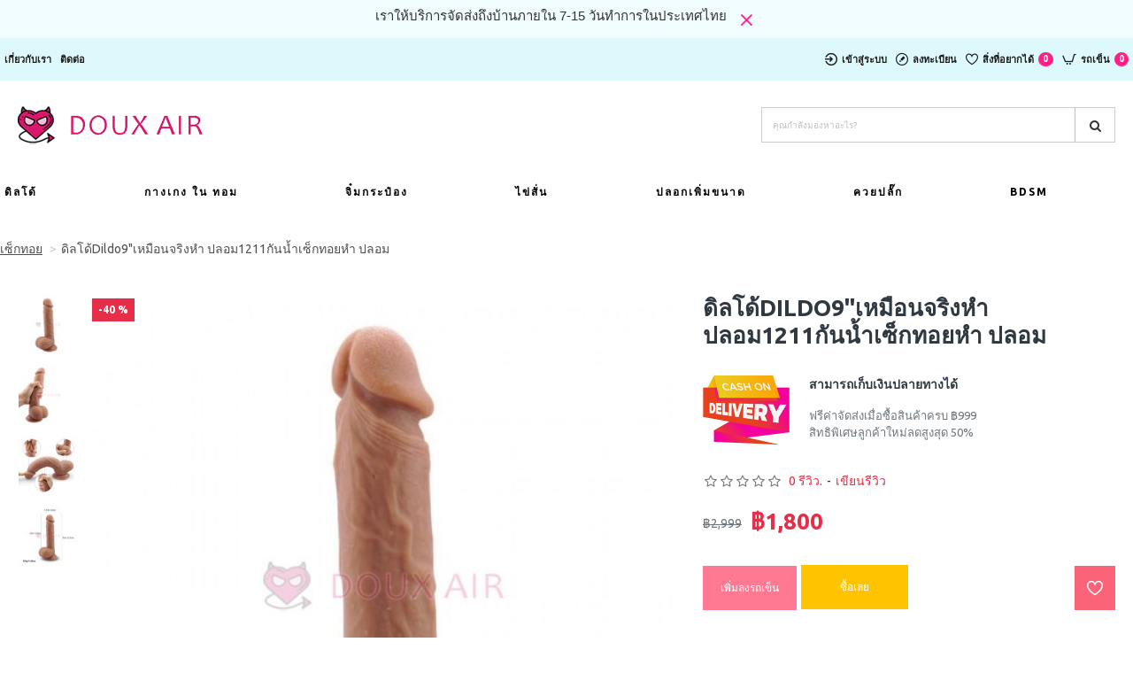

--- FILE ---
content_type: text/css
request_url: https://www.doux-air.com/catalog/view/theme/default/stylesheet/cireviewpro/cireview.css?v=14218c54
body_size: 3880
content:
* {
  -webkit-box-sizing: border-box;
  -moz-box-sizing: border-box;
  box-sizing: border-box;
}
*:before,
*:after {
  -webkit-box-sizing: border-box;
  -moz-box-sizing: border-box;
  box-sizing: border-box;
}
.cifa{
    font-size:16px;
    width:1em;
    height:1em;
    margin-right:2px
}
 .cirating-input{
    padding-top:7px
}
 .cireview-wrap .cireview-list{
    border:1px solid #ddd;
    margin-bottom:15px;
    padding:0 15px;
    word-wrap: break-word;
}
 #posneg-cireview .cireview-list{
    min-height: 240px;
     margin-bottom: 0;
     padding: 15px;
}
 .cireview-wrap .cireview-aggerate{
    border:1px solid #f6f6f8;
    border-bottom:5px solid rgba(0,0,0,0.1);
    margin-bottom:15px;
    padding:0 15px;
    background:#f6f6f8
}
 .cireview-wrap label.control-label{
    font-weight:700;
    padding:0;
    text-align:left
}
 .cireview-wrap .cireview-aggerate-title{
    background:rgba(0,0,0,0.1);
    padding:10px 15px
}
 .cireview-wrap .giverating{
    cursor:pointer
}
 .cireview-wrap .cireview-grid{
    border:1px solid #ddd;
    margin-bottom:15px;
    padding:10px 15px;
    max-height:450px;
    height:250px;
    overflow-y:auto
}
 .cireview-wrap .cireviews h3{
    margin-top:0;
    font-size:15px;
    font-weight:600;
    text-transform:uppercase;
    margin-bottom:10px
}
 .cireview-wrap .cireviews h4{
    margin-bottom:7px
}
 .journal-wrap .cireview-wrap .cireviews h4{
    font-size: 12px;
}
 .cireview-wrap .cireviews .all-rating ul{
    margin-bottom:10px
}
 .cireview-wrap .cireviews .all-rating ul li:after,.cireview-wrap .cireviews .all-rating ul li:before{
    display:table;
    content:" "
}
 .cireview-wrap .cireviews .all-rating ul li:after{
    clear:both
}
 .cireview-wrap .cireviews .all-rating ul li label{
    float:left
}
 .cireview-wrap .cireviews a{
    color:#444
}
 .cireview-wrap .cireviews .fa-stack{
    width:1.5em;
    height:2em
}
 .cireview-wrap .cireviews .average li{
    margin-bottom:5px
}
 .cireview-wrap .cireviews .average.final-avrge .control-label{
    display:block;
    text-align:center;
    font-size:18px;
    font-weight:400;
    margin-bottom:8px;
    margin-top:15px
}
 .cireview-wrap .cireviews .average.final-avrge .fa-stack{
    width:3.5em;
    height:3em
}
 .cireview-wrap .cireviews .average.final-avrge .fa-stack i{
    font-size:24px;
    color:#FC0
}
 .cireview-wrap .cireviews .average.final-avrge .ciratingcount{
    font-size:15px;
    font-weight:700
}
 .cireview-wrap .cireviews .all-rating-wrap{
    padding-top:15px;
    padding-bottom:15px;
    word-wrap:break-word
}
 .cireview-wrap .cireviews .all-rating-wrap:first-child{
    border-left:none
}
 #cireview-customerimages{
    border: 1px solid #ddd;
    padding: 15px;
    background: #efefef;
    margin-bottom: 15px;
}
 #cireview-customerimages h3{
    font-size: 15px;
    text-transform: uppercase;
    font-weight: 600;
    margin-top: 0;
    margin-bottom: 20px;
}
 #cireview-customerimages .cigallery {
    cursor: pointer;
}
 .cigallery_modal h4 {
    margin-top: 0;
}
 .cigallery_btns .nextButton, .cigallery_btns .prevButton {
    position: absolute;
     top: 50%;
     z-index: 1;
     color: #fff;
}
 .cigallery_btns .nextButton i, .cigallery_btns .prevButton i{
    font-size: 25px;
}
 .cigallery_btns .nextButton {
    right: 5%;
}
 .cigallery_btns .prevButton {
    left: 5%;
}
 .cigallery_modal.customerimage .cigalleryimg {
    background: #333;
     position: relative;
     text-align: center;
}
 .cigallery_modal.customerimage .cigalleryimg .cigallery_img {
    width: 70%;
     display: inline-block;
}
 .cireview-posneg{
    padding: 15px;
    border:1px solid #ddd;
    margin-bottom: 15px;
    background-color: rgba(42, 255, 10, 0.18);
}
 .oc2 .cireview-wrap .cireview-posneg .cireview-list, .oc20 .cireview-wrap .cireview-posneg .cireview-list, .oc30 .cireview-wrap .cireview-posneg .cireview-list{
    margin-bottom: 0;
    padding: 15px;
}
 .cireview-wrap .cireview-posneg h4{
    font-weight: 600;
    font-size: 14px;
}
 @media(min-width: 768px) {
     .cireview-wrap .cireviews .all-rating .stars{
        float:right
    }
     .cireview-wrap .cireviews .all-rating-wrap{
        border-left:1px solid #ddd
    }
}
 @media(max-width: 767px) {
     .cireview-wrap .cireviews .all-rating .stars{
        display:inline-block
    }
     .cireview-wrap .cireviews .all-rating-wrap{
        border-top:1px solid #ddd
    }
     .cireview-wrap .cireviews .all-rating-wrap:first-child{
        border-top:none
    }
}
 .cireview-wrap .cireviews .vote-action .btn{
    padding:3px;
    font-size:13px;
    border:none;
    box-shadow:unset;
    -webkit-box-shadow:unset
}
 .cireview-wrap .cireviews .vote-action .no-btn{
    border:2px solid #ed4747;
    padding:1px 8px;
    background-color:transparent
}
 .cireview-wrap .cireviews .vote-action .no-btn,.cireview-wrap .cireviews .vote-action .no-btn i{
    color:#ed4747
}
 .cireview-wrap .cireviews .vote-action .yes-btn{
    border:2px solid #72b372;
    padding:1px 8px;
    background-color:transparent
}
 .cireview-wrap .cireviews .vote-action .yes-btn i,.cireview-wrap .cireviews .vote-action .no-btn i{
    font-size:18px
}
 .cireview-wrap .cireviews .vote-action .yes-btn,.cireview-wrap .cireviews .vote-action .yes-btn i{
    color:#72b372
}
 .cireview-abuse{
    text-align:right;
    cursor:pointer
}
 .cireviewcomment{
    padding:20px 15px;
    background:#f6f6f8;
    min-height:80px;
    margin-bottom:10px
}
 .cireviewcomment label.control-label{
    font-weight:600
}
 .cireview-product-thumb img{
    display:inline
}
 .cireview-product-thumb{
    padding:15px 20px;
    text-align:center
}
 .cireviewattach_images{
    border-top:1px solid #ddd;
    padding-top:10px;
    padding-left:0;
    list-style:none
}
 @media(min-width: 768px) {
     .flex{
        display:flex
    }
}
 #cireview .cireview-list{
    padding:15px;
    word-wrap:break-word
}
 .cireview-product-thumb .price{
    color:#444
}
 .cireview-product-thumb .price-new{
    font-weight:600
}
 .cireview-product-thumb .price-old{
    color:#999;
    text-decoration:line-through;
    margin-left:10px
}
 .cireview-product-thumb .price-tax{
    color:#999;
    font-size:12px;
    display:block
}
 #form-cireview .ciattachupload button{
    margin-bottom:15px
}
 .journal-wrap .cireview-wrap .cireview-aggerate-title{
    margin:0 -15px
}
 .journal-wrap .j-margin{
    padding-top:15px;
    padding-bottom:15px
}
 .journal-wrap p{
    margin-bottom:10px!important
}

/*.journal-wrap label {display: block;}*/
.journal-wrap .cireview-form h2{
    margin:10px 0
}
 .journal-wrap .hidden{
    display:none!important
}
 .journal-wrap .text-right{
    text-align:right
}
 .journal-wrap .text-left{
    text-align:left
}
 .journal-wrap .text-center{
    text-align:center
}
 .journal-wrap .buttons{
    display:block;
    width:100%;
    padding:0;
    background:none
}
 .oc2 .alert, .oc20 .alert, .oc30 .alert {
    position: relative;
}
 .journal-wrap .form-group:before,.journal-wrap .form-group:after{
    display:table;
    content:" "
}
 .journal-wrap .form-group:after{
    clear:both
}
 .ciattachupload:before,.ciattachupload:after{
    display:table;
    content:" "
}
 .ciattachupload:after{
    clear:both
}
 .ciattachupload{
    margin:10px 0
}
 .oc2 #tab-review .journal-wrap .ciratings label, .oc20 #tab-review .journal-wrap .ciratings label, .oc30 #tab-review .journal-wrap .ciratings label, .journal-wrap .ciratings label{
    width:25%
}
 .oc2 #tab-review .journal-wrap .ciratings label + div, .oc20 #tab-review .journal-wrap .ciratings label + div, .oc30 #tab-review .journal-wrap .ciratings label + div, .journal-wrap .ciratings label + div{
    width:70%
}
 .oc2 #tab-review .text-right, .oc20 #tab-review .text-right, .oc30 #tab-review .text-right {
    text-align: right
}
 .oc2 #tab-review .text-left, .oc20 #tab-review .text-left, .oc30 #tab-review .text-left {
    text-align: left
}
 .oc2 #tab-review .text-center, .oc20 #tab-review .text-center, .oc30 #tab-review .text-center {
    text-align: center
}
 .oc2 #tab-review .pull-right, .oc20 #tab-review .pull-right, .oc30 #tab-review .pull-right {
    float: right
}
 .oc2 #tab-review .pull-left, .oc20 #tab-review .pull-left, .oc30 #tab-review .pull-left {
    float: left
}
 .oc2 .journal-wrap .list-inline > li, .oc20 .journal-wrap .list-inline > li, .oc30 .journal-wrap .list-inline > li {
    display: inline-block;
    padding-right: 5px;
    padding-left: 5px
}
 .oc2 .journal-wrap .list-inline, .oc20 .journal-wrap .list-inline, .oc30 .journal-wrap .list-inline {
    padding-left: 0;
    margin-left: -5px;
    list-style: none
}
 .oc2 #tab-review .list-inline > li, .oc20 #tab-review .list-inline > li, .oc30 #tab-review .list-inline > li {
    display: inline-block;
    padding-right: 5px;
    padding-left: 5px
}
 .oc2 #tab-review .list-inline, .oc20 #tab-review .list-inline, .oc30 #tab-review .list-inline {
    padding-left: 0;
    margin-left: -5px;
    list-style: none
}
 .oc2 #tab-review .form-group label, .oc20 #tab-review .form-group label, .oc30 #tab-review .form-group label {
    width: initial !important;
    padding-right: 20px !important;
}
 .oc2 #tab-review .form-group label + div, .oc20 #tab-review .form-group label + div, .oc30 #tab-review .form-group label + div {
    margin: 0;
}
 .journal-wrap .cireview-wrap .cireview-list{
    background:#fff
}
 .journal-wrap .hide {
    display: none
}
 .journal-wrap .row > div {
    padding: 15px;
     position: relative
}
 .oc2 #tab-review .row > div, .oc20 #tab-review .row > div, .oc30 #tab-review .row > div {
    padding: 15px;
     position: relative
}
 .oc2 #tab-review .row, .oc20 #tab-review .row, .oc30 #tab-review .row {
    margin-left: -15px;
    margin-right: -15px;
}
 .journal-wrap .cireview-wrap .cireviews .all-rating-wrap{
    padding:15px
}
 .journal-wrap .img-responsive{
    display:inline-block;
    max-width:100%;
    height:auto
}
 .journal-wrap .list-inline{
    margin:0;
    padding:0;
    list-style:none
}
 .journal-wrap .list-inline li{
    display:inline-block
}
 .oc2 #tab-review .journal-wrap .fa-stack, .oc20 #tab-review .journal-wrap .fa-stack, .oc30 #tab-review .journal-wrap .fa-stack{
    margin-bottom:15px
}
 #cireview-graph{
    margin-bottom:15px
}
 #cireview-graph .n-star{
    display:inline-block;
    vertical-align:top;
    width:100px
}
 #cireview-graph .cireviewgraph{
    display:inline-block;
    vertical-align:middle
}
 .cireview-infomsg{
    display:inline-block;
    text-align:center
}
 #cireview-graph li{
    color:#0066c0;
    cursor:pointer
}
 #cireview-graph li:hover .n-star,#cireview-graph li:hover .progress-value{
    text-decoration:underline
}
 #cireview-graph li:hover .rating-value{
    text-decoration:underline
}
 #cireview-graph .progress{
    display:inline-block;
    margin-bottom:0;
    height:10px;
    box-shadow:inset 0 0 5px rgba(0,0,0,.5);
    -webkit-box-shadow:inset 0 0 5px rgba(0,0,0,.5);
    -moz-box-shadow:inset 0 0 5px rgba(0,0,0,.5);
    border-radius:0
}
 #cireview-graph .progress .progress-bar{
    background-color:#338714
}
 #cireview-graph .progress-value{
    display:inline-block;
    vertical-align:top;
    margin-left:15px
}
 #cireview-graph .cireview-stars .rating-value{
    display:inline-block;
    vertical-align:top;
    margin-left:8px;
    text-align:left
}
 #cireview-graph .cireview-stars .rating-stars{
    display:inline-block;
    margin-bottom:0;
    height:20px;
    border-radius:0;
    text-align:left
}
 #cireview-graph .cireview-stars .fa-star{
    color:#338714;
    font-size:20px
}
 #cireview-graph .cireview-stars .fa-star + .fa-star-o{
    color:#338714;
    font-size:20px
}
 #cireview-graph .cireview-stars .fa-star-o{
    font-size:20px
}
 #cireview-graph .cireview-stars .fa-stack{
    font-size:10px
}
 .ciratingcount{
    margin-left:5px;
    vertical-align:middle
}
 .cireview-column-wrap .img-responsive{
    width:100%
}
 .cireview-heading{
    margin-top:0;
    font-size:16px;
    font-weight:600;
    margin-bottom:20px
}
 .cireview-column-wrap .fa-stack{
    width:1.5em;
    height:1.5em
}
 .cireview-column-wrap .cistars{
    display:inline-block
}
 .cireview-column-wrap .reviewtitle{
    display:inline-block;
    vertical-align:middle;
    font-weight:600;
    font-size:13px;
    color:#333;
    margin-left:5px
}
 .cireview-column-wrap .reviewtitle a{
    color:#333
}
 .cireview-column-wrap p{
    margin-bottom:2px;
    color:#000;
    width:100%;
    word-wrap:break-word
}
 .flex{
    display:flex;
    flex-wrap:wrap;
    justify-content:flex-start
}
 .cireview-column-wrap .cireview-grid,.cireview-column-wrap .cireview-list{
    margin-bottom:20px
}
 .cireview-column-wrap .cipublished{
    color:#9c9c9c;
    width:100%
}
 .cireview-column-wrap .ciproductname{
    color:#000;
    font-size:14px;
    font-weight:600;
    width:100%
}
 .cireview-column-wrap .ciproductname a{
    color:#000
}
 .cireview-column-wrap .cireview-grid .all-rating-wrap{
    margin-bottom:15px;
    align-items:flex-start
}
 .cireview-column-wrap .cireview-grid .all-rating-wrap .inrating-wrap{
    border:1px solid #d4bdbd;
    padding:10px 15px;
    background:#fbfbfb;
    min-height:150px
}
.cireview-column-wrap .cireview-grid .cireview-product-thumb{
    width: 20%;
    display: inline-block;
    padding: 0 15px 0 0;
    vertical-align: top;
}
.cireview-column-wrap .cireview-grid .cireview-detail{
    display: inline-block;
    min-height: 210px;
    width: 78%;
}
 .cireview-column-wrap .cireview-grid .reviewtitle{
    display:block;
    margin-left:0;
    margin-top:5px
}
 .cireview-column-wrap .cireview-grid .cistars{
    display:block
}
 .verified{
    display:inline-block;
    background:#16a816;
    color:#fff;
    padding:1px 6px;
    border-radius:5px;
    margin-bottom:10px;
    font-size:10px
}
 .verified i{
    font-size:11px
}
 .ci-rfilters .btn-primary{
    background:#37679e;
    border-color:#37679e;
    font-size:12px;
    box-shadow:none;
    margin-bottom:5px;
    min-width:130px;
    border-radius:0;
    margin-right:-3px;
    display:inline-block
}
 .ci-rfilters .btn-primary.green{
    background:rgba(92,184,92,0.8);
    border-color:#5cb85c
}
 .ci-rfilters .btn-primary.green.active,.ci-rfilters .btn-primary.orange.active,.ci-rfilters .btn-primary.purple.active,.ci-rfilters .btn-primary.grey.active,.ci-rfilters .btn-primary.pink.active{
    background:#000;
    border-color:#000
}
 .ci-rfilters .btn-primary.orange{
    background:rgba(236,151,31,1);
    border-color:rgba(236,151,31,1)
}
 .ci-rfilters .btn-primary.purple{
    background:#c56bdb;
    border-color:#c56bdb
}
 .ci-rfilters .btn-primary.pink{
    background:#cf3c6b;
    border-color:#cf3c6b
}
 .ci-rfilters .btn-primary.grey{
    background:#747575;
    border-color:#747575
}
 .ci-rfilters .btn-primary.red{
    background:#f05f4e;
    border-color:#f05f4e
}
 .cireview_filters .btn-primary.active{
    background:#234874
}
 .cireview-top{
    border:1px solid #ddd;
    border-left:none
}
 .cireview-top .cireview-inner{
    border-left:5px solid #FC0;
    position:relative;
    padding-top:10px
}
 .cireview-top .cireview-inner .citop-count{
    width:30px;
    height:30px;
    text-align:center;
    position:absolute;
    left:-17px;
    background:#FC0;
    border-radius:50%;
    color:#fff;
    font-weight:700;
    font-size:17px;
    line-height:26px;
    top:15px
}
 .cireview-top .citop-heading{
    background:rgba(0,0,0,0.1);
    padding:10px 15px;
    font-size:15px;
    font-weight:600;
    color:#444;
    text-transform:uppercase
}
 .cireview-top .outof{
    text-align:center;
    color:#FC0;
    padding:10px
}
 .cireview-top .outof .trate{
    font-size:60px;
    line-height:normal;
    font-weight:700
}
 .cireview-top .outof .trate sup{
    top:-2.5em;
    font-size:16px;
    color:#696868
}
 .cireview-top .outof .top-rating i{
    font-size:24px
}
 .cireview-top .citop-reviewtitle{
    font-size:15px;
    padding-bottom:5px;
    font-weight:700
}
 .cireview-top .ci-custom-mat{
    padding:10px
}
 .cireview-top .citop-description{
    font-size:14px;
    line-height:24px;
    padding-bottom:5px
}
 .cireview-top .author{
    display:inline-block;
    font-weight:700;
    font-size:14px
}
 .cireview-top .ci-date{
    display:inline-block;
    padding-left:10px
}
 #cireview-posnegreviews .cirating-posnegall{
    cursor:pointer;
    font-size:12px;
    margin-bottom:10px;
     display: block;
}
 .ciname_fl{
    width:50px;
    height:50px;
    background:#c56bdb;
    color:#fff;
    border-radius:50%;
    -webkit-border-radius:50%;
    padding:12px;
    line-height:25px;
    display:inline-block;
    text-align:center
}
 @media(min-width: 768px) {
     #cireview-graph .cireviewgraph{
        width:60%
    }
     #cireview-graph .progress{
        width:60%
    }
     #cireview-graph .cireview-stars .rating-stars{
        width:60%
    }
     .cireview-infomsg{
        width:38%
    }
     .cireview-top .ci-custom-mat{
        float:left;
        width:75%
    }
     .cireview-top .outof{
        float:left;
        width:25%
    }
     .cireview-top .outof .trate{
        font-size:60px;
        line-height:normal;
        font-weight:700
    }
     .cireview-top .outof .trate sup{
        top:-2.5em;
        font-size:16px;
        color:#696868
    }
}
 @media(max-width: 767px) {
     #cireview-graph .cireviewgraph{
        width:100%
    }
     #cireview-graph .progress{
        width:44%
    }
     .cireview-infomsg{
        width:100%
    }
     .cireview-top .outof .trate{
        font-size:35px;
        line-height:normal;
        font-weight:700
    }
     .cireview-top .outof .trate sup{
        top:-1.5em;
        font-size:14px;
        color:#696868
    }
     .cireview-abuse{
        text-align:center;
        padding-top:10px
    }
}
